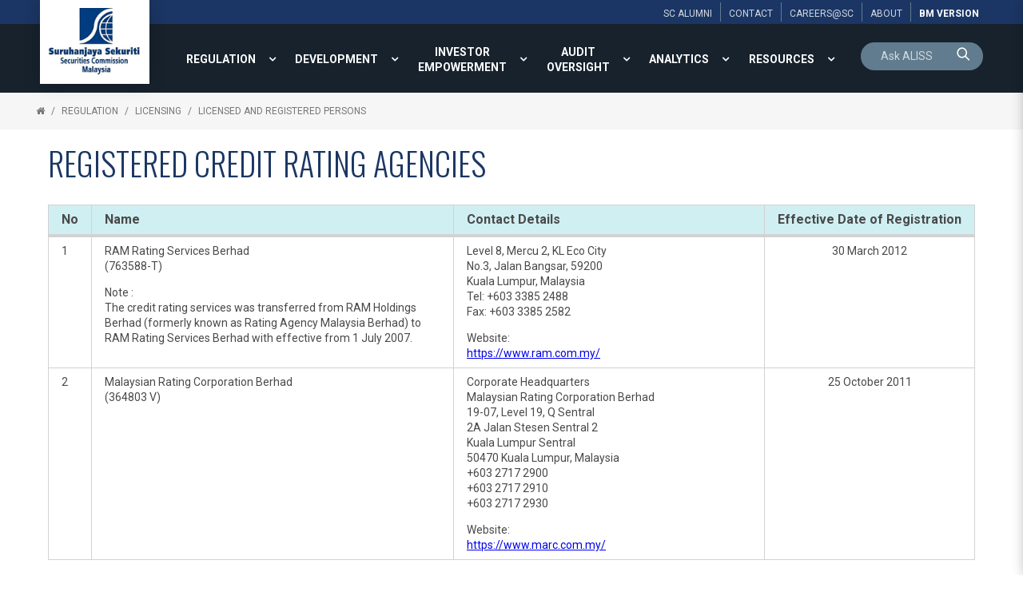

--- FILE ---
content_type: text/html; charset=utf-8
request_url: https://www.sc.com.my/regulation/licensing/licensed-and-registered-persons/registered-credit-rating-agencies
body_size: 19328
content:

<!DOCTYPE html>
<html xmlns="http://www.w3.org/1999/xhtml">
<head><title>
	Registered Credit Rating Agencies - Licensed and Registered Persons | Securities Commission Malaysia
</title><meta name="viewport" content="width=device-width, initial-scale=1.0, maximum-scale=1.0" /><base href="https://www.sc.com.my/" /><link rel="icon" href="https://www.sc.com.my/clients/Security_Commission_FFFF0951-2947-47E1-93FE-FFDB029E57D9/contentMS/img/favicon.ico" type="image/x-icon" /><link rel="shortcut icon" href="https://www.sc.com.my/clients/Security_Commission_FFFF0951-2947-47E1-93FE-FFDB029E57D9/contentMS/img/favicon.ico" type="image/x-icon" /><meta name="description" content="Registered Credit Rating Agencies" /><meta name="keywords" content="" /><link rel=" canonical" href="https://www.sc.com.my/regulation/licensing/licensed-and-registered-persons/registered-credit-rating-agencies"/>
    <!--START - custom font-->
    <link rel="stylesheet" href="https://fonts.googleapis.com/css?family=Oswald:300,400,700" /><link rel="stylesheet" href="https://fonts.googleapis.com/css?family=Roboto:300,400,700,300italic,400italic,700italic" />
    <!--END - custom font-->
    <link href="https://www.sc.com.my/api/css-page.ashx?page_type=website&t=1750140662" rel="stylesheet" /><link href="https://www.sc.com.my/api/css-page.ashx?page_type=content&website_page_template_menu_id=E19D699F-A9E1-40B2-AB24-EAFD90366214&t=1750140662" rel="stylesheet" eqcss="true" /><link href="https://www.sc.com.my/api/css-page.ashx?page_type=master&website_page_template_menu_id=75225212-8B76-46B8-9787-581C914A865C&t=1750140662" rel="stylesheet" eqcss="true" />
     <!--START - Dynamic Molecule CSS for SMART/CUSTOM/DATA-->
    <style>
    table {
    	border-spacing: 0;
	}
    .table-wrapper{
        overflow: auto;
    }
    
    .table-with-border{
        border: 1px solid;
        border-color: rgba(210,210,210,1);
        border-collapse: collapse;
    }
    
	.table-with-header tr th{
        background-color: rgba(208,239,242,1);
        color: rgba(73,73,73,1);
        font-weight: 500;
   }
    
    th, td{
        padding: 8px 16px 8px 16px;
        border: 1px solid;
        border-color: rgba(210,210,210,1);
        color: rgba(73,73,73,1);
    }
    
    
    .table-with-header tbody tr:first-child td{
        border-top-width: 4px;
    	border-top-style: solid;
    }
    
    .table_title .table-sub-title{
        background-color: rgba(209,215,224,1) !important;
        font-weight: bold;
        font-size: 14px;
        color: rgba(27,54,100,1)!important;
    }
    
      .aps-0030-so-wrapper.table-link{
            color: rgba(27,54,100,1);
    }
    
     .aps-0030-so-wrapper.table-link:hover{
          color: rgba(22,175,190,1);
    }
    
    .nested-table-wrapper{
        padding:0;
        border-top-width: 1px !important;
    }
    
    .nested-table-wrapper table{
        border-style: hidden;
    }
    
    .table_title.font-D6715655-7F24-45EF-8463-ADB1866B5F1D td.header-rowspan-style{
        border-top-width: 1px;
    }

</style><style>
    #row-search input{padding: 0}
    #row-search .cursor-pointer, #row-search .cursor-pointer a {cursor: pointer}
    #row-search .search .mol .col:first-child {
        border-radius: 25px 0 0 0;
    }
    
    #row-search .search .mol .col:nth-child(2) {
        border-radius: 0 25px 0 0;
    }
</style><style>
    .bg-color{background-color: rgb(33 49 64);}
     @media screen and (max-width:1500px){
    .main-top-menu  .root-menu > li{display:table-cell; vertical-align:middle; width: 1%;}
    .main-top-menu .lvl-1 > .menu-link a{text-align:center}
    }
    .search-0001-0530ee39b0c44226b6a97a0184c9a5c9 .search-box {font-size:larger; !important}
    .basic-result .search-result-info-col {padding-bottom:16px; !important}
	.search-0001-0530ee39b0c44226b6a97a0184c9a5c9 .result-list, .result-list a {font-family:Roboto; font-size:larger; padding:8px 0px;}
    #btn-language, #btn-language a {cursor: pointer;}
    .content-empty{
        color: rgba(73,73,73,1);
        text-shadow: none;
        font-weight: 400;
        font-style: normal;
        text-transform: none;
        letter-spacing: normal;
        word-spacing: normal;
        text-align: left;
        min-height: 0;
        padding: 0;
        background-color: transparent;
    }
     #btn-language, #btn-language a {cursor: pointer;}
    

* {box-sizing: border-box;}

.panel-wrapper {
  position: relative;
}
    
.show, .hide {
  position: absolute;
  bottom: 10px;
  z-index: 100;
  text-align: center;
}

.hide {display: none;}
.show:target {display: none;}
.show:target ~ .hide {display: block;}
.show:target ~ .panel {
   max-height: 2000px; 
}
.show:target ~ .fade {
  margin-top: 0;
    height:20px;
}

.panel {
  position: relative;
  margin: 0px;
  width: 100%;
  max-height: 150px;
  overflow: hidden;
  transition: max-height .5s ease;
}
.fade {
  background: linear-gradient(to bottom, rgba(100, 100, 100, 0) 0%, #ffffff 75%);
  height: 100px;
  margin-top: -100px;
  position: relative;
}

    .at-share-dock.atss{z-index:49!important}
    @media screen and (max-width:1340px){
    .com-afad0524-de35-416a-8067-c30304868dfd{display:none!important}
    }


    @media screen and (min-width:1341px){
    .com-28d1e8f9-d905-44ed-b54b-35dc001858a6{display:none!important}
    }

    .navi-0001-wrapper li .sub-collapser{width:32px}
    .navi-0001-wrapper li .sub-collapser+a{padding-right:32px}
    
.ol-upper-alpha > li::marker {
  font-weight: bold;
}
</style>

<style>
    .txt-search-pnl{background:transparent; color:#fff;}</style>
    <!--END - Dynamic Molecule CSS for SMART/CUSTOM/DATA-->
    <link rel="stylesheet" type="text/css" href="WebResources.ashx?q=8b0fc5e5133db284f84c38e86474998a&amp;t=0404055959" />
<meta name="twitter:card" content="summary" /><meta name="twitter:title" property="og:title" content="Registered Credit Rating Agencies - Licensed and Registered Persons" /><meta name="twitter:description" property="og:description" content="Registered Credit Rating Agencies" /><meta name="twitter:image" content="https://www.sc.com.my/clients/Security_Commission_FFFF0951-2947-47E1-93FE-FFDB029E57D9/contentMS/img/social/thumb-sc-social-media-04.png" /><meta property="og:url" content="https://www.sc.com.my/regulation/licensing/licensed-and-registered-persons/registered-credit-rating-agencies" /><meta property="og:type" content="website" /><meta property="og:image" content="https://www.sc.com.my/clients/Security_Commission_FFFF0951-2947-47E1-93FE-FFDB029E57D9/contentMS/img/social/thumb-sc-social-media-01.png" /><meta property="og:image" content="https://www.sc.com.my/clients/Security_Commission_FFFF0951-2947-47E1-93FE-FFDB029E57D9/contentMS/img/social/thumb-sc-social-media-02.png" /><meta property="og:image" content="https://www.sc.com.my/clients/Security_Commission_FFFF0951-2947-47E1-93FE-FFDB029E57D9/contentMS/img/social/thumb-sc-social-media-03.png" /><!-- Global site tag (gtag.js) - Google Analytics -->
<script async src="https://www.googletagmanager.com/gtag/js?id=G-G225TDF89R"></script>
<script>
  window.dataLayer = window.dataLayer || [];
  function gtag(){dataLayer.push(arguments);}
  gtag('js', new Date());

  gtag('config', 'G-G225TDF89R');
</script>

<!-- Google Tag Manager -->
<script>(function(w,d,s,l,i){w[l]=w[l]||[];w[l].push({'gtm.start':
new Date().getTime(),event:'gtm.js'});var f=d.getElementsByTagName(s)[0],
j=d.createElement(s),dl=l!='dataLayer'?'&l='+l:'';j.async=true;j.src=
'https://www.googletagmanager.com/gtm.js?id='+i+dl;f.parentNode.insertBefore(j,f);
})(window,document,'script','dataLayer','GTM-PKG7QKK');</script>
<!-- End Google Tag Manager -->

<!-- Hotjar Tracking Code for https://www.sc.com.my/ -->
<script>
    (function(h,o,t,j,a,r){
        h.hj=h.hj||function(){(h.hj.q=h.hj.q||[]).push(arguments)};
        h._hjSettings={hjid:1129359,hjsv:6};
        a=o.getElementsByTagName('head')[0];
        r=o.createElement('script');r.async=1;
        r.src=t+h._hjSettings.hjid+j+h._hjSettings.hjsv;
        a.appendChild(r);
    })(window,document,'https://static.hotjar.com/c/hotjar-','.js?sv=');
</script></head>
<body>
       
      
        <!--START - JS for dynamic molecule (SMART/DATA/CUSTOM)-->
        <!--END - JS for dynamic molecule (SMART/DATA/CUSTOM)-->
        
        
        
        
        
        
       
   
    <input type="hidden" name="hf_website_id" id="hf_website_id" value="FFFF0951-2947-47E1-93FE-FFDB029E57D9" /><input type="hidden" name="hf_website_page_template_menu_id" id="hf_website_page_template_menu_id" value="E19D699F-A9E1-40B2-AB24-EAFD90366214" /><input type="hidden" name="hf_website_URL" id="hf_website_URL" value="https://www.sc.com.my/" /><input type="hidden" name="hf_root_id" id="hf_root_id" value="6F81FEA6-3611-4522-842D-FB38F566441F" /><input type="hidden" name="hf_root_title" id="hf_root_title" value="REGULATION" /><input type="hidden" name="hf_page_draft_id" id="hf_page_draft_id" value="" /><input type="hidden" name="hf_website_page_template_menu_URL" id="hf_website_page_template_menu_URL" value="regulation/licensing/licensed-and-registered-persons/registered-credit-rating-agencies" /><input type="hidden" name="hf_str_page_template_type_id" id="hf_str_page_template_type_id" value="AC1B83B2-528F-4F0C-8684-ED24EEB24D77" />
    <div class="row row-5c9ef6b2-8a51-4ce5-8d88-b7ca279b7ccb"><div class="mol mol-067ea36a-4607-4b59-b663-7b8275afb83b"><div class="col col-c0f482b3-a25a-48ea-939f-0da69b533bd1"><div class="com com-0553b093-be4c-4370-9a73-588882ed9289"><div class="mol mol-6cef56f1-87ca-4417-ab25-a1b0b1abb6e7"><div class="col col-da5a0f47-bce0-4934-b3ab-8c8b5338606d"><div class="com com-a21fa19b-5cb7-496f-8de6-12f40c5566fd"><div class="mol mol-c69bcca9-b797-442f-89bd-f1051ebbfc37"><div class="col col-8270f325-0963-45ec-b230-f79f28b89a51"><div class="com com-50df3bd9-e08a-4fd4-84ec-2963d62a26e2"><a data-so-type="btn;1" class="aps-0030-so-wrapper  hvr-normal font-822FA4B9-B520-451A-81C4-72392A0A53E2 btn-padding-n  font-icon-textless aps-0030-so-wrapper-2928d7d9-482f-491b-aae0-9e5976c96169" data-so-popup="" href="about/alumni" target="_self"><div class="a-inner-text">SC ALUMNI</div></a></div></div><div class="col col-73f16807-e6b1-4538-8fbc-43740396eebe"><div class="com com-09d851d9-ad62-4dcb-823e-79ccbb29377a"><a data-so-type="btn;1" class="aps-0030-so-wrapper  hvr-normal font-822FA4B9-B520-451A-81C4-72392A0A53E2 btn-padding-n  font-icon-textless aps-0030-so-wrapper-5b677d87-6331-427d-909c-cf79fc63f81f" data-so-popup="" href="about/contact-us" target="_self"><div class="a-inner-text">CONTACT</div></a></div></div><div class="col col-72766adc-9e8e-4c9c-a546-43c692ccf855"><div class="com com-e7494b7d-6073-4667-a505-19fb4c07b72e"><a data-so-type="btn;1" class="aps-0030-so-wrapper  hvr-normal font-822FA4B9-B520-451A-81C4-72392A0A53E2 btn-padding-n  font-icon-textless aps-0030-so-wrapper-2f7f34b4-afd3-444c-96ad-ba4de354967d" data-so-popup="" href="https://www.sc.com.my/about/careers" target="_self"><div class="a-inner-text">Careers@SC</div></a></div></div><div class="col col-c0158bc5-063b-465f-af4b-f940c508ebbb"><div class="com com-6ae753a8-b80f-41b8-a9ff-d429ccfee14b"><a data-so-type="btn;1" class="aps-0030-so-wrapper  hvr-normal font-822FA4B9-B520-451A-81C4-72392A0A53E2 btn-padding-n  font-icon-textless aps-0030-so-wrapper-28333254-4dca-40e9-856d-355d52a83cf1" data-so-popup="" href="about/" target="_self"><div class="a-inner-text">About</div></a></div></div><div class="col col-83f5b2f4-eb55-4001-a15e-a414cac3973f"><div class="com com-f9e24db9-198f-4a3f-81c3-dcb191d799f3"><a data-so-type="btn;1" class="aps-0030-so-wrapper  hvr-normal font-822FA4B9-B520-451A-81C4-72392A0A53E2 btn-padding-n  font-icon-textless aps-0030-so-wrapper-6d75f2b3-1750-4b45-94e4-9da612b4ff58" data-so-popup="" href="https://www.sc.com.my/bm/" target="_self"><div class="a-inner-text">BM version</div></a></div></div></div></div></div></div></div></div></div></div><div class="row row-836435b5-9bca-4221-b94e-5e35168b5868 bg-color"><div class="mol mol-6f47caf4-5c9f-45d0-8ac7-bc3cc43715a9"><div class="col col-53cad488-dff4-4af7-8911-6b8983677541"><div class="com com-482a6d14-04bc-4a35-b4ff-d904a997ace4"><div class="mol mol-24fc8adb-7eb1-4267-bed6-74fe6f6f59f7"><div class="col col-37d459a4-cbb1-4b5a-a549-d7be72e9fafa"><div class="com com-ed9f989e-31e4-4d8d-be39-3584b61c4e18"><a data-so-type="btn;1" class="aps-0031-so-wrapper  so-thumbnail-frame sot-no-effect anchor-btn aps-0031-so-wrapper-5d1ab429-cb0a-4487-ab47-d9b222416fac" data-so-popup="" href="https://www.sc.com.my/" target="_self"><img data-so-type="img;1" class="so-thumbnail" title="" alt="" src="https://www.sc.com.my/clients/Security_Commission_FFFF0951-2947-47E1-93FE-FFDB029E57D9/contentms/img/img/logo_sc.png"></a></div><div class="com com-e29eb096-2928-404a-8297-a400fd4dceb6"></div></div></div></div></div><div class="col col-db6ee075-ea4b-4665-ac4d-59487774e934"><div class="com com-17908c35-87fd-4db5-bb29-dd03e2edcd85"><div class="mol mol-4c76f297-75c8-4591-ad6e-8769c040917d"><div class="col col-92a9ed0f-2cd8-4db3-a370-898977ef367e"><div class="com com-71bcdb95-4c3d-49d1-bde1-45563863ec50 main-top-menu"><div class="co-menu-01 co-menu-01-IID292387baebe94fd5a0a7d1378326cc79 dd-icon-on dd-border-off"></div></div><div class="com com-2981747c-51ad-4fc5-a3b4-2dc1fef4a6e8"><a data-so-type="btn;1" class="aps-0030-so-wrapper  hvr-normal font-0475C8D2-46DA-4BDE-965C-F7E6CB6CBB9A btn-padding-custom  font-icon-textless aps-0030-so-wrapper-0c78fb31-691b-4f98-9637-c5b1023f4dad" data-so-popup="" href="https://www.sc.com.my/bm/" target="_self"><div class="a-inner-text">Bm</div></a></div><div class="com com-23d964d7-6a78-4f4c-99ce-47c24c4330f8"><div class="co-menu-02 co-menu-02-IID27160f5ab66c407d936628cd62466a5e">
    <div class="burger-menu font-0475C8D2-46DA-4BDE-965C-F7E6CB6CBB9A">
        <div class="hamburger-box">
            <div class="hamburger-inner"></div>
        </div>
    </div>
</div></div></div><div class="col col-9f7670c1-0b3c-4e06-8573-6223086e2f34"><div class="com com-8b20cc6c-841e-43a0-ac4b-fdaaa631eeab" id="row-search"><div class="mol mol-2d550b99-b8be-4d3a-8895-2bf8baa9ea0d"><div class="col col-c0ebc9ec-9cb9-43c5-8249-7ae9e018ac55"><div class="com com-fa259ec2-1e0c-4e6f-bfdc-e221ffaffca0"></div><div class="com com-b17b6c07-67bb-43de-a38d-24bdd35f2aa0" id="row-keyword-input"><div class="mol mol-35eecbd0-30c3-49bd-9356-52db264f33f5"><div class="col col-1a01680a-868e-43bb-943f-3c6884cb8040"><div class="com com-d05f9d21-87ee-436f-bcfd-93b44b16307a"><div class="aps-0200-so-wrapper design-metro font-844CA48E-8825-412E-9881-0CBB0011A17F so-wrapper so-input aps-0200-so-wrapper-19a56342-a672-4199-8270-058fbfd378a9"><div class="aps-0200-so-field-wrap"><input type="text" name="19a56342-a672-4199-8270-058fbfd378a9" data-tid="wfm-txt-keyword" data-type="AB6BB471-C1D5-7B11-4D4F-677565EEC428" data-so-type="tb;1" placeholder="Ask ALISS"><span class="aps-0200-so-line"></span></div><div class="so-err-msg"></div></div></div></div><div class="col col-8905cff4-18b2-4d01-8bad-339e319be4e6"><div class="com com-f106ed7c-42e5-4063-8ba1-de128e90ca44 cursor-pointer" id="btn-keyword-search"><a class="aps-0045-so-wrapper font-icon-gap-n  hvr-normal  font-822FA4B9-B520-451A-81C4-72392A0A53E2 btn-padding-n aps-0045-so-wrapper-0d8638f9-c985-4dd2-99b1-7a770ae4d729" href="javascript:void(0)" target="_self" data-so-popup=""><span class="so-icon-btn-right"><span class="icon-prev so-icon so-icon-search"></span><span class="icon-text"><div class="a-inner-text"><p><br></p></div></span><span class="icon-next so-icon so-icon-search"></span></span></a></div></div></div></div><div class="com com-327687c8-8a52-493a-9fa7-3bb8e8984a60 mfp-hide" id="row-keyword-wrapper"><div class="mol mol-7ecb4e6b-559d-48d8-a58c-c77e5cb7f4c9"><div class="col col-2cc4c5d0-e3fa-4249-b030-6e82071d667a"><div class="com com-85dec63f-ae73-486f-b037-b02d94d90551 cursor-pointer btn-search-result"><div data-so-type="txt;1" class="aps-0036-so-wrapper  list-gap-s font-822FA4B9-B520-451A-81C4-72392A0A53E2  aps-0036-so-wrapper-4cbe4322-8c6a-4fc1-b7c6-d412e59e9eb7"><div class="a-inner-text">Suggested Searches</div></div></div><div class="com com-49553c63-2d3a-4c83-8a87-cd797859b438" id="row-keyword-result"><div class="mol mol-376a2749-2152-4cb2-8cf1-46327cb14895"><div class="col col-7e9a7097-04d3-4c6f-932b-ac5dacce754c"><div class="com com-5a952131-9ec3-491b-a526-3aefd699f775 btn-keyword-item cursor-pointer"><a data-so-type="btn;1" class="aps-0030-so-wrapper  hvr-normal font-844CA48E-8825-412E-9881-0CBB0011A17F btn-padding-n  font-icon-textless aps-0030-so-wrapper-f7851230-8815-4283-8945-087f492b3862" data-so-popup="" href="javascript:void(0)" target="_self"><div class="a-inner-text">annual report 2022</div></a></div></div></div></div></div></div></div></div></div></div></div></div></div></div></div></div><div class="row row-1056789e-f437-4667-ae83-333da68bb2a2"><div class="mol mol-c2edad45-2df4-496b-878a-125f50941044"><div class="col col-044b0596-9e53-4077-ba6e-5f6a33ae459c"><div class="com com-f62ad08a-bda7-45e2-99f4-c72bb5bf0c5a"> <div class="navi-0003-wrapper navi-0003-wrapper-36347202-487d-487a-a0b9-485942635a20">
	<ul class="bread-crumb-list font-822FA4B9-B520-451A-81C4-72392A0A53E2">
		<li><a class="bc-home" href="default.aspx"></a></li><li><a href="regulation" >REGULATION</a></li><li><a href="regulation/licensing" >Licensing</a></li><li><a href="regulation/licensing/licensed-and-registered-persons" >Licensed and Registered Persons</a></li>	</ul>
</div></div></div></div></div><div class="row row-1dfc78fb-dc97-43a4-9d74-0081644d640f"><div class="mol mol-47c39ad4-0a83-4d99-b842-2488430d389e"><div class="col col-1bc63e9c-ed18-473c-b739-1da6f2cdc755"><div class="com com-46ec5438-adb3-40ca-ab23-c44940383e0b"><div class="atom-235e66ed-8b22-4a94-a258-017e3fc3abad"><!--START-INDEX--><div class="row row-452855bf-7c78-4f90-b44b-44f0aad5a3ca"><div class="mol mol-27ae9f4d-22b8-457d-8bf6-020cdd9c3dc4"><div class="col col-bb7f4d32-ac53-43b1-9487-f16d515df772"><div class="com com-23144c59-ebde-41b4-8a29-2452c1ad54b9"><div data-so-type="txt;1" class="aps-0056-so-wrapper  font-05706989-9F7A-4E48-923A-DE57BA854F28 aps-0056-so-wrapper-2701d66b-5541-42f2-9856-ec16b9cfcff1">Registered Credit Rating Agencies
</div></div><div class="com com-55b20324-29e5-462a-9562-c237fe61c9a5"><div class="table-wrapper">
    <table class="tab_format table-with-header table-with-border table-vertical-border table-horizontal-border" style="width:100%;" border="0" cellspacing="1" cellpadding="3">
        <thead class="font-D6715655-7F24-45EF-8463-ADB1866B5F1D">
        	 <tr class="table_title">
        	   <th width="3%" valign="top"><strong>No</strong></th>
        	   <th width="40%" valign="top"><strong>Name</strong></th>
        	   <th width="34%" valign="top"><strong>Contact  Details </strong></th>
        	   <th width="23%" valign="top"><strong>Effective Date of Registration </strong></th>
       	   </tr>
        </thead>
        <tbody  class="font-844CA48E-8825-412E-9881-0CBB0011A17F">
<tr class="tab_format tab_reset">
  <td valign="top">1</td>
  <td valign="top"><p>RAM Rating Services Berhad <br>
    (763588-T)
    </p>
    <p>Note : <br>
      The credit rating services was  transferred from RAM Holdings Berhad (formerly known as Rating Agency Malaysia  Berhad) to RAM Rating Services Berhad with effective from 1 July 2007. </p></td>
  <td valign="top"><p>Level 8, Mercu 2, KL Eco City&nbsp;<br>
    No.3, Jalan Bangsar, 59200&nbsp;<br>
    Kuala Lumpur, Malaysia<br>
    Tel: +603&nbsp;3385 2488<br>
    Fax: +603&nbsp;3385 2582</p>
    <p>Website: <a href="https://www.ram.com.my/"><br>
      https://www.ram.com.my/</a></p></td>
  <td align="center" valign="top"><p>30 March 2012 </p></td>
  </tr>
<tr class="tab_format tab_reset">
  <td valign="top">2</td>
  <td valign="top"><p>Malaysian Rating Corporation  Berhad<br>
    (364803 V) </p></td>
  <td valign="top"><p>Corporate  Headquarters<br>
Malaysian Rating Corporation Berhad<br>
19-07, Level 19, Q Sentral<br>
2A Jalan Stesen Sentral 2<br>
Kuala Lumpur Sentral<br>
50470 Kuala Lumpur, Malaysia<br>
+603 2717 2900<br>
+603 2717 2910<br>
+603 2717 2930
  </p>
    <p>Website: <a href="https://www.marc.com.my"><br>
      https://www.marc.com.my/</a></p></td>
  <td align="center" valign="top"><p>25 October 2011 </p></td>
  </tr>
</tbody>
</table>
</div></div></div></div></div><!--End-INDEX--></div></div><div class="com com-64e6bc5e-252b-487d-9f59-7d5548ec0424"><!-- Go to www.addthis.com/dashboard to customize your tools --> <script type="text/javascript" src="//s7.addthis.com/js/300/addthis_widget.js#pubid=ra-595b4d4829f9e388"></script> </div></div></div></div><div class="row row-9e2694b6-e7de-4dbe-b533-85fe15a67187"><div class="mol mol-f82129b3-ddd9-47bd-a882-e871b8335131"><div class="col col-5c8e9732-39be-4aa8-81c1-8e7cc4f31d9e"><div class="com com-959b0aeb-e474-4ae1-ae4f-db404308dae7"><div data-so-type="txt;1" class="aps-0036-so-wrapper  list-gap-s font-844CA48E-8825-412E-9881-0CBB0011A17F  aps-0036-so-wrapper-0865799e-3b95-46be-98a9-8e8ecc11b639"><div class="a-inner-text">SC AFFILIATES</div></div></div><div class="com com-daca904b-2a20-4dea-81c4-b445430b4d3f"><div class="owl-carousel owl-carousel-plugin-daca904b-2a20-4dea-81c4-b445430b4d3f od-design-circle on-full on-design-01 normal-design" data-id="daca904b-2a20-4dea-81c4-b445430b4d3f">
    <div class="" data-id="e455cb98-36f4-4abc-96e7-c176b9d75104"><div class="com com-e455cb98-36f4-4abc-96e7-c176b9d75104"><div class="mol mol-b40c795c-a0ec-469f-939c-e0d6be02d64d"><div class="col col-a2e34b71-0bf1-4cd8-ad63-2431544ba531"><div class="com com-11cc4211-5619-4342-8e6e-04e553ef8b63"><a data-so-type="btn;1" class="aps-0031-so-wrapper  so-thumbnail-frame sot-no-effect anchor-btn aps-0031-so-wrapper-247dde22-30ac-4a4b-bc42-e97c91de0879" data-so-popup="" href="http://www.sidc.com.my/" target="_blank"><img data-so-type="img;1" class="so-thumbnail" title="" alt="" src="https://www.sc.com.my/clients/Security_Commission_FFFF0951-2947-47E1-93FE-FFDB029E57D9/contentms/img/logo/logo_sidc.jpg"></a></div></div></div></div></div><div class="" data-id="28314729-10bf-4c72-bda1-f9c86c9b5555"><div class="com com-28314729-10bf-4c72-bda1-f9c86c9b5555"><div class="mol mol-a8a40b8a-bca9-4d24-be4b-cf4128ab8d76"><div class="col col-8a2c1dd7-d04f-4a55-be1b-329d3156d21f"><div class="com com-f4c78f80-a42a-4451-bc91-999e33f678cd"><a data-so-type="btn;1" class="aps-0031-so-wrapper  so-thumbnail-frame sot-no-effect anchor-btn aps-0031-so-wrapper-7cace828-2a8a-426d-a8a1-2bac34b2750e" data-so-popup="" href="https://www.capitalmarketsmalaysia.com/" target="_blank"><img data-so-type="img;1" class="so-thumbnail" title="" alt="" src="https://www.sc.com.my/clients/Security_Commission_FFFF0951-2947-47E1-93FE-FFDB029E57D9/contentms/img/logo/logo_cm2.jpg"></a></div></div></div></div></div><div class="" data-id="f4d15c96-b7a0-4ebb-a0b5-696c96aaa41c"><div class="com com-f4d15c96-b7a0-4ebb-a0b5-696c96aaa41c"><div class="mol mol-d5235c4c-419b-42f9-a05b-47c730cb0677"><div class="col col-b1535445-d386-4734-9065-a273b6409d06"><div class="com com-50532ddd-a6c9-4592-b9b5-caa168222aa6"><a data-so-type="btn;1" class="aps-0031-so-wrapper  so-thumbnail-frame sot-no-effect anchor-btn aps-0031-so-wrapper-38e037e2-a434-489b-ac84-9154bf14affe" data-so-popup="" href="http://www.cmcfund.com.my/" target="_blank"><img data-so-type="img;1" class="so-thumbnail" title="" alt="" src="https://www.sc.com.my/clients/Security_Commission_FFFF0951-2947-47E1-93FE-FFDB029E57D9/contentms/img/logo/logo_cmc.jpg"></a></div></div></div></div></div><div class="" data-id="a1662ff9-298c-4359-981e-f4f06635d37d"><div class="com com-a1662ff9-298c-4359-981e-f4f06635d37d"><div class="mol mol-46155379-3b0d-4cb8-8f9a-68a4ffc4de15"><div class="col col-cbf7ce12-1969-4a8e-9551-c348a254c568"><div class="com com-14a2ceb1-8261-4549-abf9-fb32986c097c"><a data-so-type="btn;1" class="aps-0031-so-wrapper  so-thumbnail-frame sot-no-effect anchor-btn aps-0031-so-wrapper-ef75761c-3801-441a-b899-ffb359e31c9d" data-so-popup="" href="https://www.bixmalaysia.com/" target="_blank"><img data-so-type="img;1" class="so-thumbnail" title="" alt="" src="https://www.sc.com.my/clients/Security_Commission_FFFF0951-2947-47E1-93FE-FFDB029E57D9/contentms/img/logo/logo_bix.jpg"></a></div></div></div></div></div><div class="" data-id="793d98bf-e59d-4c46-8fa7-60fea952a5d8"><div class="com com-793d98bf-e59d-4c46-8fa7-60fea952a5d8"><div class="mol mol-11f116d6-2a43-4a3c-8ac4-74c51463e5af"><div class="col col-bc0d1c9e-1bef-4054-8fad-6842e306647b"><div class="com com-60946074-1e2c-469d-8a15-4f12d1574d5e"><a data-so-type="btn;1" class="aps-0031-so-wrapper  so-thumbnail-frame sot-no-effect anchor-btn aps-0031-so-wrapper-57f873d5-3d57-442b-b972-b19e425a42bb" data-so-popup="" href="https://sidrec.com.my/" target="_blank"><img data-so-type="img;1" class="so-thumbnail" title="" alt="" src="https://www.sc.com.my/clients/Security_Commission_FFFF0951-2947-47E1-93FE-FFDB029E57D9/contentms/img/logo/logo_sidrec.jpg"></a></div></div></div></div></div><div class="" data-id="c10eb6c7-b0ec-4124-a6a1-f13a5fc7f9aa"><div class="com com-c10eb6c7-b0ec-4124-a6a1-f13a5fc7f9aa"><div class="mol mol-055439c2-97a7-48d8-80d5-58b42ca98058"><div class="col col-c90329ca-b492-402b-a094-e86780082c5d"><div class="com com-a2808132-3360-433b-839b-1ee7cfdaf2f9"><a data-so-type="btn;1" class="aps-0031-so-wrapper  so-thumbnail-frame sot-no-effect anchor-btn aps-0031-so-wrapper-9a860dbf-5297-4a04-97b3-fb627feae280" data-so-popup="" href="https://www.ppa.my/" target="_blank"><img data-so-type="img;1" class="so-thumbnail" title="" alt="" src="https://www.sc.com.my/clients/Security_Commission_FFFF0951-2947-47E1-93FE-FFDB029E57D9/contentms/img/logo/logo_ppa.jpg"></a></div></div></div></div></div><div class="" data-id="140a7d9d-7ca7-4180-8db9-c62ebf5cf26b"><div class="com com-140a7d9d-7ca7-4180-8db9-c62ebf5cf26b"><div class="mol mol-1c8849d8-3ec1-4894-ba4a-e4704d092a8d"><div class="col col-e53df573-5acc-46fc-84b3-b2f5816c75fd"><div class="com com-c24c634b-43a5-41a2-8a0d-d5e5cd026005"><a data-so-type="btn;1" class="aps-0031-so-wrapper  so-thumbnail-frame sot-no-effect anchor-btn aps-0031-so-wrapper-af38010b-b63d-44ef-99b2-15f76b24f64a" data-so-popup="" href="https://www.icmr.my/" target="_blank"><img data-so-type="img;1" class="so-thumbnail" title="" alt="" src="https://www.sc.com.my/clients/Security_Commission_FFFF0951-2947-47E1-93FE-FFDB029E57D9/contentms/img/logo/icmr.png"></a></div></div></div></div></div>
</div></div></div><div class="col col-46863d84-7ea4-495c-83bc-2098078f1961"><div class="com com-8ba1ec35-f39e-4ffa-aa33-bae49b79d14b"><div data-so-type="txt;1" class="aps-0036-so-wrapper  list-gap-s font-844CA48E-8825-412E-9881-0CBB0011A17F  aps-0036-so-wrapper-cbe4388d-9a40-40e4-b43b-52d70f5ac47a"><div class="a-inner-text">RELATED SITES</div></div></div><div class="com com-0084a14b-8e52-47bc-9d68-021e5f59c753"><div class="owl-carousel owl-carousel-plugin-0084a14b-8e52-47bc-9d68-021e5f59c753 od-design-circle on-full on-design-01 normal-design" data-id="0084a14b-8e52-47bc-9d68-021e5f59c753">
    <div class="" data-id="261d8c10-b8cb-4a15-bfb3-796532e40de6"><div class="com com-261d8c10-b8cb-4a15-bfb3-796532e40de6"><div class="mol mol-7c5fc9d5-fbe6-4cd6-8e6e-7f7bd1fa8ca4"><div class="col col-b109d2c7-2d3d-4067-b659-f473a83b3ec6"><div class="com com-bdf9ba2f-a370-4987-97d9-bb7ad54d83c0"><a data-so-type="btn;1" class="aps-0031-so-wrapper  so-thumbnail-frame sot-no-effect anchor-btn aps-0031-so-wrapper-55e83f37-75e7-469d-ab15-6c5e08272004" data-so-popup="" href="http://www.treasury.gov.my/?lang=en" target="_blank"><img data-so-type="img;1" class="so-thumbnail" title="" alt="" src="https://www.sc.com.my/clients/Security_Commission_FFFF0951-2947-47E1-93FE-FFDB029E57D9/contentms/img/logo/mof-logo-whiteBg.png"></a></div></div></div></div></div><div class="" data-id="df0f318c-4e99-457d-bf36-9a512b970b59"><div class="com com-df0f318c-4e99-457d-bf36-9a512b970b59"><div class="mol mol-303b8ae5-3301-414e-8346-4f60b588d7c8"><div class="col col-4771c750-111f-4b40-983b-9fad7d465972"><div class="com com-05e7a289-22bf-4308-8c76-99d9e03e147b"><a data-so-type="btn;1" class="aps-0031-so-wrapper  so-thumbnail-frame sot-no-effect anchor-btn aps-0031-so-wrapper-5e1eb134-051b-458d-9252-3f7e8420a354" data-so-popup="" href="https://www.iosco.org.my/" target="_blank"><img data-so-type="img;1" class="so-thumbnail" title="" alt="" src="https://www.sc.com.my/clients/Security_Commission_FFFF0951-2947-47E1-93FE-FFDB029E57D9/contentms/img/logo/iosco-hub-2025.jpg"></a></div></div></div></div></div><div class="" data-id="9c1a77fb-e121-4c66-aa95-2e0d8a17058d"><div class="com com-9c1a77fb-e121-4c66-aa95-2e0d8a17058d"><div class="mol mol-f039b9d8-12c7-470b-8d3c-209eec0b5213"><div class="col col-0a35c70b-a193-433b-ba5a-c4f111311720"><div class="com com-de9a181a-f206-49a6-bfe7-7db2452b42ca"><a data-so-type="btn;1" class="aps-0031-so-wrapper  so-thumbnail-frame sot-no-effect anchor-btn aps-0031-so-wrapper-25072fa5-120f-4afe-a6c3-386650d28c05" data-so-popup="" href="http://www.bnm.gov.my/" target="_blank"><img data-so-type="img;1" class="so-thumbnail" title="" alt="" src="https://www.sc.com.my/clients/Security_Commission_FFFF0951-2947-47E1-93FE-FFDB029E57D9/contentms/img/logo/logo_bnm.jpg"></a></div></div></div></div></div><div class="" data-id="c2914d96-bc7b-41e2-8f4a-58d27ed1f18b"><div class="com com-c2914d96-bc7b-41e2-8f4a-58d27ed1f18b"><div class="mol mol-46079a4b-a1a6-43e8-a5b6-0ef54f773fb6"><div class="col col-fd48a855-8302-4bc3-aebf-e25314c88b6a"><div class="com com-3ec3e303-c616-4256-af1c-adb1e5c90d1e"><a data-so-type="btn;1" class="aps-0031-so-wrapper  so-thumbnail-frame sot-no-effect anchor-btn aps-0031-so-wrapper-d11fa89e-7c6f-4b47-827a-95c4ef72add4" data-so-popup="" href="https://www.bursamalaysia.com/" target="_blank"><img data-so-type="img;1" class="so-thumbnail" title="" alt="" src="https://www.sc.com.my/clients/Security_Commission_FFFF0951-2947-47E1-93FE-FFDB029E57D9/contentms/img/logo/bursaLogo-2024.png"></a></div></div></div></div></div><div class="" data-id="8fbc2f01-2cf0-4ae7-94a0-76692d07a22f"><div class="com com-8fbc2f01-2cf0-4ae7-94a0-76692d07a22f"><div class="mol mol-f956c177-116e-4a50-8463-93cfba5f9a58"><div class="col col-bbf79b03-6b27-4e1b-8cb6-32b2229d0e33"></div></div></div></div>
</div></div></div></div></div><div class="row row-ed4ddcc4-5978-4579-a563-0cccdb0a9ae4 bg-color"><div class="mol mol-f5bc937e-d46b-47d2-af35-24480f20a84a"><div class="col col-44539923-5835-44e2-9399-f02338e0a4b5"><div class="com com-0523edca-5406-44fc-bbf8-10978eea2d5d"><ul class="navi-0002-wrapper navi-0002-wrapper-14dfbf9b-84cc-4c59-b94f-2a16cfb599a8 font-844CA48E-8825-412E-9881-0CBB0011A17F"><li><a href="regulation" target="_self">REGULATION</a><ul><li><a href="regulation/acts" target="_self">Acts</a></li><li><a href="amla" target="_blank">AML/CFT/CPF</a></li><li><a href="regulation/guidelines" target="_self">Guidelines</a></li><li><a href="regulation/guidance-notes-and-guiding-principles" target="_self">Guidance Notes and Guiding Principles </a></li><li><a href="regulation/technical-notes-practice-notes-and-circulars" target="_self">Technical Notes, Practice Notes and Circulars</a></li><li><a href="regulation/regulatory-faqs" target="_self">Regulatory FAQs</a></li><li><a href="regulation/consultation-papers" target="_self">Consultation Papers</a></li><li><a href="regulation/licensing" target="_self">Licensing</a></li><li><a href="regulation/corporate-governance" target="_self">Corporate Governance</a></li><li><a href="regulation/enforcement" target="_self">Enforcement</a></li></ul></li><li><a href="development" target="_self">DEVELOPMENT</a><ul><li><a href="development/icm" target="_self">Islamic Capital Market</a></li><li><a href="development/digital" target="_self">Digital</a></li><li><a href="development/international" target="_self">International</a></li><li><a href="development/sri" target="_self">Sustainable and Responsible Investment</a></li><li><a href="development/single-family-office" target="_self">Single Family Office (SFO) Incentive Scheme</a></li><li><a href="https://www.sc.com.my/nsrf" target="_blank">National Sustainability Reporting Framework</a></li><li><a href="https://www.sc.com.my/cofar" target="_self">Coastal Flooding Adaptation and Resilience (COFAR)</a></li><li><a href="https://www.sc.com.my/msme-mtc-roadmap" target="_blank">MSME and MTC Roadmap</a></li></ul></li><li><a href="investor-empowerment" target="_self">INVESTOR EMPOWERMENT</a><ul><li><a href="http://www.investsmartsc.my/" target="_blank">InvestSmart</a></li><li><a href="investor-empowerment/lodge-a-complaint-whistleblowing" target="_self">Lodge a Complaint / Whistleblowing</a></li><li><a href="https://www.sc.com.my/investor-alert-list" target="_self">Investor Alert List</a></li><li><a href="https://www.sc.com.my/investment-checker" target="_blank">Investment Checker</a></li><li><a href="investor-empowerment/scam" target="_self">Beware of Scams</a></li><li><a href="investor-empowerment/info-on-finfluencer" target="_self">Info on Finfluencer</a></li></ul></li><li><a href="analytics" target="_self">ANALYTICS</a><ul><li><a href="analytics/bonds-sukuk-market" target="_self">Bonds &amp; Sukuk Market</a></li><li><a href="https://www.sc.com.my/api/documentms/download.ashx?id=985D39B2-D548-4E57-AE55-B141159FD20A" target="_blank">Derivatives</a></li><li><a href="analytics/digital" target="_self">Digital</a></li><li><a href="analytics/enforcement" target="_self">Enforcement</a></li><li><a href="analytics/equities" target="_self">Equities</a></li><li><a href="analytics/islamic-capital-market" target="_self">Islamic Capital Market</a></li><li><a href="analytics/structured-products" target="_self">Structured Products</a></li><li><a href="analytics/common-reporting-platform-xbrl" target="_self">Common Reporting Platform (XBRL)</a></li></ul></li><li><a href="resources" target="_self">RESOURCES</a><ul><li><a href="resources/quarterly-report" target="_self">Quarterly Report</a></li><li><a href="resources/media" target="_self">Media Releases and Announcements </a></li><li><a href="resources/multimedia" target="_self">Multimedia</a></li><li><a href="resources/cmsr" target="_self">Capital Market Stability Review</a></li><li><a href="resources/speeches" target="_self">Speeches</a></li><li><a href="resources/publications-and-research" target="_self">Publications and Research</a></li><li><a href="resources/take-overs-related-publications-announcements" target="_self">Take-overs Related Publications &amp; Announcements</a></li><li><a href="resources/prospectus-exposure" target="_self">Prospectus Exposure</a></li><li><a href="resources/funds-expedited-authorisation" target="_self">Funds (Expedited Authorisation)</a></li><li><a href="https://www.sc.com.my/permalink.aspx?id=B83C89B7-5833-4FA6-9A55-685BDEBEBE41" target="_self">Licensed and Registered Persons</a></li></ul></li><li><a href="about" target="_self">ABOUT</a><ul><li><a href="about/about-the-sc" target="_self">About the SC</a></li><li><a href="about/board-members" target="_self">Board Members</a></li><li><a href="about/senior-management" target="_self">Senior Management</a></li><li><a href="about/management-directory" target="_self">Management Directory</a></li><li><a href="https://www.sc.com.my/api/documentms/download.ashx?id=4731ea3e-5caf-42cc-a08f-049dad5d9f8a" target="_blank">Organisation Structure</a></li><li><a href="about/client-charter" target="_self">Client Charter</a></li><li><a href="about/statement-of-scs-principles-and-standards" target="_self">Statement of SC’s Principles and Standards</a></li><li><a href="about/careers" target="_self">Careers</a></li><li><a href="about/contact-us" target="_self">Contact Us</a></li><li><a href="about/alumni" target="_self">Alumni</a></li></ul></li></ul></div></div></div></div><div class="row row-c355cadd-92c4-434e-8492-942f329fe4a0 bg-color"><div class="mol mol-d3f9aa5a-1831-4e1f-b237-40b82a30a5ec"><div class="col col-13b6f559-6769-4ad6-869d-bf6b0d2e6d07"><div class="com com-91363266-1f93-40c1-8677-4e1d5aea3998"><div data-so-type="txt;1" class="aps-0036-so-wrapper  list-gap-s font-844CA48E-8825-412E-9881-0CBB0011A17F  aps-0036-so-wrapper-3b59d9ec-2dcf-47db-a0ee-cf495ee3d1a8"><div class="a-inner-text">about the SC</div></div></div><div class="com com-eb9feaf6-0187-499f-88b3-f6f7b4186235 match-height"><div data-so-type="txt;1" class="aps-0036-so-wrapper  list-gap-s font-822FA4B9-B520-451A-81C4-72392A0A53E2  aps-0036-so-wrapper-d90192e1-4ad9-4421-bae8-37647485e5e5"><div class="a-inner-text">The Securities Commission Malaysia (SC) was established on 1 March 1993 under the Securities Commission Act 1993 (SCA). We are a self-funded statutory body entrusted with the responsibility to regulate and develop the Malaysian capital market.<br><br><div>General Line: +603-6204 8000<br>General Email:&nbsp;<a href="/cdn-cgi/l/email-protection" class="__cf_email__" data-cfemail="3251534772415751515d5f1c515d5f1c5f4b">[email&#160;protected]</a></div></div></div></div><div class="com com-472cab4b-115f-4ffd-b3e9-d23bc256a086"><ul class="social-list-532d7b82-1cc4-4cee-b7d2-7dee67931877 social-list design-default-light icon-size-s gap-size-s "><li class="social-item-fb"><a href="https://www.facebook.com/seccommalaysia/" target="_blank"><svg viewBox="0 0 192 192"><use  xlink:href="img/svg/social-icon.svg?v=1#fill-facebook" /></svg></a></li><li class="social-item-tt"><a href="https://twitter.com/SecComMalaysia" target="_blank"><svg viewBox="0 0 192 192"><use  xlink:href="img/svg/social-icon.svg?v=1#fill-twitter" /></svg></a></li><li class="social-item-in"><a href="https://www.instagram.com/seccommalaysia/" target="_blank"><svg viewBox="0 0 192 192"><use  xlink:href="img/svg/social-icon.svg?v=1#fill-instagram" /></svg></a></li><li class="social-item-li"><a href="https://www.linkedin.com/company/scmalaysia" target="_blank"><svg viewBox="0 0 192 192"><use  xlink:href="img/svg/social-icon.svg?v=1#fill-linkedin" /></svg></a></li></ul></div></div></div></div><div class="row row-b7e87adf-5205-4010-8237-d260a866397d bg-color"><div class="mol mol-6946069e-ca3f-4cc6-93c5-1ccfd780803b"><div class="col col-35abd7e8-fb3a-4ac6-9ec7-817c7935321d"><div class="com com-cb5773a0-3a75-4885-b987-978722343146"><div data-so-type="txt;1" class="aps-0036-so-wrapper  list-gap-s font-822FA4B9-B520-451A-81C4-72392A0A53E2  aps-0036-so-wrapper-c46e5542-c3d7-4873-9830-702393d16f19"><div class="a-inner-text"><div>© Copyright Securities Commission Malaysia.&nbsp; <a href="https://www.sc.com.my/permalink.aspx?id=EAF653BF-AEF0-447A-A9BF-2E4C19A800CE">Contact Us</a>&nbsp; &nbsp;|&nbsp; &nbsp; <a href="https://www.sc.com.my/permalink.aspx?id=A61448FB-715A-48DD-9AB3-34AB53F404CF">Disclaimer</a>&nbsp; &nbsp;|&nbsp; &nbsp;The site is best viewed using Microsoft Edge and Google Chrome with minimum resolution of 1280x1024</div></div></div></div></div></div></div>
    <div class="actionMS_generic_popup generic_popup">
        <div class="generic_popup_title">Ooops!</div>
        <div class="generic_popup_msg">Generic Popup</div>
    </div>
    
    
    
    <script data-cfasync="false" src="/cdn-cgi/scripts/5c5dd728/cloudflare-static/email-decode.min.js"></script><script type="text/javascript" src="WebResources.ashx?q=26ea0169e693235a38a68daf225aa616&amp;t=0404055959"></script>

    
    <script>
        var nonce = "c4fabcf3-f415-4d5a-bbe6-b38479dfaba2",
            xVar = {
                id: {
                    pid: "#hf_website_page_template_menu_id",
                    pdid: "#hf_page_draft_id"
                }
            };
    </script>
    
<script>
var formVal = {"2CC78DB0-2762-4140-9CBF-B007F5C14049":{}};
var mFormVal = {"2CC78DB0-2762-4140-9CBF-B007F5C14049":{}};
var trgs = {"act":{}, "trg":[]};
var mTrgs = {"act":{}, "trg":[]};
var xtopiaPa = [];
</script>
    <script type="text/javascript" src="WebResources.ashx?q=37021fd2fa1e43e13484241baf7a6a99&amp;t=0404055959"></script>

    
    
    <script src="api/jssdk.ashx"></script>
    
    <script>$X.PMD = {"daca904b-2a20-4dea-81c4-b445430b4d3f":{},"0084a14b-8e52-47bc-9d68-021e5f59c753":{}};$X.PPG = {"daca904b-2a20-4dea-81c4-b445430b4d3f":{},"0084a14b-8e52-47bc-9d68-021e5f59c753":{}};</script>
    <script defer src="https://www.sc.com.my/js/EQCSS-1.9.1.min.js"></script>
    <!--START - Dynamic Molecule JS Preload for SMART/DATA/CUSTOM-->
    <script src="smart_molecule/carousel/owlcarousel00/owl.carousel.min.js"></script><script>
    (function($) {
        "use strict";

        $.fn.xtopiaMenu = function(options) {
            var settings = $.extend({
                // These are the defaults.
                source: "https://www.xtopia.io/api/contentms/full_menu_json.ashx",
                rootType: "rt-type-01",
                plugin: "dd-type-01",
                rootFontSize: "font-8C65CD72-BB8B-47C5-8E0E-355356B24AFF",
                lvl2_FontSize: "font-844CA48E-8825-412E-9881-0CBB0011A17F",
                lvl3_FontSize: "font-844CA48E-8825-412E-9881-0CBB0011A17F",
                lvl4_FontSize: "font-844CA48E-8825-412E-9881-0CBB0011A17F",
            }, options);
            // Root List
            var rootList = {
                designs: {
                    "rt-type-01": {
                        rootClass: "rt-type-01",
                        thumbnail: ""
                    },
                    "rt-type-02": {
                        rootClass: "rt-type-02",
                        thumbnail: ""
                    },

                    "rt-type-03": {
                        rootClass: "rt-type-03",
                        thumbnail: ""
                    },
                    "rt-type-04": {
                        rootClass: "rt-type-04",
                        thumbnail: ""
                    },
                    "rt-type-05": {
                        rootClass: "rt-type-05",
                        thumbnail: ""
                    }


                }
            };
            // Drop Down List
            var pluginList = {
                plugins: {
                    "dd-type-01": {
                        dropDownClass: "dd-type-01",

                        pluginHTML: "<ul class=\"sub-menu\"></ul>",
                        thumbnail: ""
                    },
                    "dd-type-02": {
                        dropDownClass: "dd-type-02",

                        pluginHTML: "<ul class=\"sub-menu\"></ul>",
                        thumbnail: ""
                    },
                    "dd-type-03": {
                        dropDownClass: "dd-type-03",

                        pluginHTML: "<ul class=\"sub-menu\"></ul>",
                        thumbnail: ""
                    },
                    "dd-type-04": {
                        dropDownClass: "dd-type-04",

                        pluginHTML: "<ul class=\"sub-menu\"></ul>",
                        thumbnail: ""
                    }
                }
            };

            var objRoot = rootList;
            var obj = pluginList;

            return this.each(function(ignore, target) {
                var $target = $(target);

                //Add Root List
                $target.append("<ul class=\"root-menu\"></ul>");

                //load JSON file
                $.getJSON(settings.source, function(data) {
                    //build menu
                    var builddata = function() {
                        var source = [];
                        var items = [];

                        data.forEach(function(item) {
                            var label = item.name,
                                parentid = item.parent_id,
                                id = item.id,
                                url = item.url,
                                target = item.target;
                            if (items[parentid]) {
                                item = {
                                    id: id,
                                    parentid: parentid,
                                    label: label,
                                    url: url,
                                    target: target,
                                    item: item
                                };
                                if (!items[parentid].items) {
                                    items[parentid].items = [];
                                }
                                items[parentid].items[items[parentid].items.length] = item;
                                items[id] = item;
                            } else {
                                items[id] = {
                                    id: id,
                                    parentid: parentid,
                                    label: label,
                                    url: url,
                                    target: target,
                                    item: item
                                };
                                source[id] = items[id];
                            }
                        });

                        var nodes = [];

                        Object.keys(items).forEach(function(key) {
                            nodes.push(items[key]);
                        });

                        return source;
                    };

                    var startingLevel = 1;
                    var lvl = 0;
                    var buildUL;

                    buildUL = function(parent, items, lvl) {
                        lvl += 1;

                        Object.keys(items).forEach(function(key) {
                            var item = items[key];
                            if (lvl == 1 && item.parentid != -1) {} else {
                                if (item.label) {
                                    var li = $("<li id=\"" + item.id + "\" data-parent=\"" + item.parentid + "\" class=\"menu-item lvl-" + lvl + "\"><div class=\"menu-link\"><a href=\"" + item.url + "\" target=\"" + item.target + "\">" + item.label + "</a></div></li>");
                                    li.appendTo(parent);
                                    //Add Font Family
                                    //console.log(lvl)
                                    switch (lvl) {
                                        case 1:
                                            //console.log('a')
                                            $(parent).addClass(settings.rootFontSize);
                                            break;
                                        case 2:
                                            $(parent).addClass(settings.lvl2_FontSize + " " + item.parentid);
                                            break;
                                        case 3:
                                            $(parent).addClass(settings.lvl3_FontSize + " " + item.parentid);
                                            break;
                                        case 4:
                                            $(parent).addClass(settings.lvl4_FontSize + " " + item.parentid);
                                            break;
                                    }




                                    //Add Sub Menu List
                                    if (item.items && item.items.length > 0) {
                                        li.addClass("drop-down").find(".menu-link").append("<span class=\"menu-icon\"></span>");
                                        var ul = $("<ul class=\"sub-menu\"></ul>");
                                        var div = $("<div class=\"sub-menu-container\"></div>");
                                        var subWrapper = $("<div class=\"drop-down-wrapper\"></div>");
                                        //if drop down type 3
                                        if (obj.plugins[settings.plugin].dropDownClass === "dd-type-03") {

                                            if (lvl === 2) {
                                                //if lvl 2 add Sub Menu Container
                                                buildUL(ul, item.items, lvl);
                                                if (parent.next(".sub-menu-container").length) {
                                                    parent.next(".sub-menu-container").append(ul);
                                                    parent.addClass('dock-menu');
                                                } else {
                                                    parent.after(ul);
                                                    ul.wrap(div);
                                                }
                                            } else {
                                                ul.appendTo(li);
                                                buildUL(ul, item.items, lvl);
                                                ul.add(ul.nextAll()).wrapAll(subWrapper);
                                            }
                                        } else {
                                            ul.appendTo(li);
                                            buildUL(ul, item.items, lvl);
                                            ul.add(ul.nextAll()).wrapAll(subWrapper);
                                        }
                                        //Add Wrapper Sub Menu List

                                    }
                                }
                            }
                        });
                    };

                    var source = builddata();
                    var ul = $target.find(".root-menu");
                    //Switch Plugin
                    $target.addClass(obj.plugins[settings.plugin].dropDownClass);
                    $target.addClass(objRoot.designs[settings.rootType].rootClass);
                    //Run Rendering
                    ul.appendTo(ul);
                    buildUL(ul, source, lvl);
                    //Hover Function if drop down type 1 or type 4
                    if (obj.plugins[settings.plugin].dropDownClass == "dd-type-01" || obj.plugins[settings.plugin].dropDownClass == "dd-type-04") {
                        $('.co-menu-01 .lvl-1.drop-down').mouseenter(function() {
                            $(this).find('> .drop-down-wrapper').removeClass('attach-right attach-left');
                            var getOffset = $(this).find('> .drop-down-wrapper').offset();
                            var getWidth = $(this).find('> .drop-down-wrapper').width();
                            var getRightEdge = (getWidth + getOffset.left)
                            var getWindowWidth = $(window).width();
                            //console.log((getRightEdge - getWindowWidth))
                            if (getOffset.left < 0) {
                                $(this).find('> .drop-down-wrapper').addClass('attach-left');
                            }
                            if (getRightEdge > getWindowWidth) {
                                $(this).find('> .drop-down-wrapper').addClass('attach-right');
                            }
                        });
                        $('.co-menu-01 .drop-down:not(.lvl-1)').mouseenter(function() {
                            $(this).find('> .drop-down-wrapper').removeClass('dd-attach-right');
                            var getDDOffset = $(this).find('> .drop-down-wrapper').offset();
                            var getDDWidth = $(this).find('> .drop-down-wrapper').width();
                            var getDDRightEdge = (getDDWidth + getDDOffset.left)
                            var getWindowWidth = $(window).width();
                            if (getDDRightEdge > getWindowWidth) {
                                $(this).find('> .drop-down-wrapper').addClass('dd-attach-right');
                            }
                        });
                    }
                    //Hover Function if drop down type 3
                    if (obj.plugins[settings.plugin].dropDownClass === "dd-type-03") {
                        $('.dd-type-03 .lvl-1 > .drop-down-wrapper > .sub-menu > li').mouseover(function() {

                            var getCurrent = $(this).attr('id');
                            $(this).addClass('select').siblings().removeClass('select');
                            $('.sub-menu-container > .sub-menu').hide();
                            $(".sub-menu-container > ." + getCurrent + "").show();
                        });
                        $('.dd-type-03 .lvl-1').mouseleave(function() {
                            $('.sub-menu-container > .sub-menu').hide();
                            $('.dd-type-03 .lvl-2').removeClass('select');
                        });
                    }

                });
            });
        };
    }(jQuery));
</script><script>
    (function($) {
        "use strict";
        $.fn.xtopiaBurgerMenu = function(options) {
            var settings = $.extend({
                // These are the defaults.
                source: "https://www.xtopia.io/api/contentms/full_menu_json.ashx",
                plugin: "bb-type-04",
                burgerTitle: "Menu",
                defaultTitle: "Navigation",
                rootFontSize: "font-8C65CD72-BB8B-47C5-8E0E-355356B24AFF",
                lvl2_FontSize: "font-8C65CD72-BB8B-47C5-8E0E-355356B24AFF",
                lvl3_FontSize: "font-8C65CD72-BB8B-47C5-8E0E-355356B24AFF",
                lvl4_FontSize: "font-8C65CD72-BB8B-47C5-8E0E-355356B24AFF",
                header_FontSize: "font-8C65CD72-BB8B-47C5-8E0E-355356B24AFF",
                borderBetween: "bb-border-on",
                counter: "bb-counter-on",
                position: "position-left"
            }, options);

            // Drop Down List
            var pluginList = {
                plugins: {
                    "bb-type-01": {
                        dropDownClass: "bb-type-01",
                        pluginHTML: "<ul class=\"sub-menu\"></ul>",
                        thumbnail: ""
                    },
                    "bb-type-02": {
                        dropDownClass: "bb-type-02",
                        pluginHTML: "<ul class=\"sub-menu\"></ul>",
                        thumbnail: ""
                    },
                    "bb-type-03": {
                        dropDownClass: "bb-type-03",
                        pluginHTML: "<ul class=\"sub-menu\"></ul>",
                        thumbnail: ""
                    },
                    "bb-type-04": {
                        dropDownClass: "bb-type-04",
                        pluginHTML: "<ul class=\"sub-menu\"></ul>",
                        thumbnail: ""
                    }
                }
            };

            var obj = pluginList,
                $selector = this;

            return this.each(function(ignore, target) {
                var $target = $(target);
                var defaultTopTitle = settings.defaultTitle;
                var $parent = $("body");
                var $menu;

                //Add Root List
                if ($(".sys-wrapper > #xtopia").length) {
                    $parent = $(".sys-wrapper > #xtopia");
                }

                $menu = $("<div class=\"" + $selector.attr("class") + " hamburger-wrapper " + obj.plugins[settings.plugin].dropDownClass + " " + settings.borderBetween + " " + settings.counter + " " + settings.position + "\"><div class=\"hamburger-header\"><a href=\"#\" class=\"hamburger-back-btn\"></a><div class=\"section-menu-title " + settings.header_FontSize + "\">" + settings.defaultTitle + "</div><div class=\"hamburger-close-btn\"><div class=\"hamburger-cb-inner\"></div></div></div><ul class=\"hamburger-root-menu\"></ul></div>");
                $parent.prepend($menu);

                //load JSON file
                $.getJSON(settings.source, function(data) {
                    //build menu
                    var builddata = function() {
                        var source = [];
                        var items = [];
                        data.forEach(function(item) {
                            var label = item.name,
                                parentid = item.parent_id,
                                id = item.id,
                                url = item.url,
                                target = item.target;
                            if (items[parentid]) {
                                item = {
                                    id: id,
                                    parentid: parentid,
                                    label: label,
                                    url: url,
                                    target: target,
                                    item: item
                                };
                                if (!items[parentid].items) {
                                    items[parentid].items = [];
                                }
                                items[parentid].items[items[parentid].items.length] = item;
                                items[id] = item;
                            } else {
                                items[id] = {
                                    id: id,
                                    parentid: parentid,
                                    label: label,
                                    url: url,
                                    target: target,
                                    item: item
                                };
                                source[id] = items[id];
                            }
                        });

                        var nodes = [];
                        Object.keys(items).forEach(function(key) {
                            nodes.push(items[key]);
                        });
                        return source;
                    };

                    var startingLevel = 1;
                    var lvl = 0;
                    var buildUL;
                    buildUL = function(parent, items, lvl) {
                        lvl += 1;
                        Object.keys(items).forEach(function(key) {
                            var item = items[key];

                            if (lvl == 1 && item.parentid != -1) {} else {

                                if (item.label) {
                                    var li = $("<li id=\"blvl-" + item.id + "\" data-parent=\"blvl-" + item.parentid + "\" class=\"hamburger-menu-item blvl-" + lvl + "\"><div class=\"hamburger-menu-link\"><a class=\"hamburger-link\" href=\"" + item.url + "\"  target=\"" + item.target + "\">" + item.label + "</a></div></li>");
                                    li.appendTo(parent);
                                    //Add Font Family
                                    switch (lvl) {
                                        case 1:
                                            //       console.log('a')
                                            $(parent).addClass(settings.rootFontSize + " blvl-" + item.parentid + " blvl-" + lvl + " menu-list");
                                            break;
                                        case 2:
                                            $(parent).addClass(settings.lvl2_FontSize + " blvl-" + item.parentid + " blvl-" + lvl + " menu-list");
                                            break;
                                        case 3:
                                            $(parent).addClass(settings.lvl3_FontSize + " blvl-" + item.parentid + " blvl-" + lvl + " menu-list");
                                            break;
                                        case 4:
                                            $(parent).addClass(settings.lvl4_FontSize + " blvl-" + item.parentid + " blvl-" + lvl + " menu-list");
                                            break;
                                        default:
                                            $(parent).addClass(settings.lvl4_FontSize + " blvl-" + item.parentid + " blvl-4 menu-list");
                                    }
                                    //Add Sub Menu List
                                    if (item.items && item.items.length > 0) {
                                        //   console.log(item.items.length)
                                        li.addClass("drop-down").find(".hamburger-menu-link").append("<a class=\"hamburger-menu-icon\" href=\"#blvl-" + item.id + "\"><span class=\"next-child-count\"><span>" + item.items.length + "</span></span></a>");
                                        var ul = $("<ul class=\"hamburger-sub-menu\"></ul>");
                                        var div = $("<div class=\"hamburger-sub-menu-container\"></div>");
                                        var subWrapper = $("<div class=\"hamburger-drop-down-wrapper\"></div>");
                                        //if drop down type 3
                                        if (obj.plugins[settings.plugin].dropDownClass === "bb-type-02") {
                                            //if lvl 2 add Sub Menu Container
                                            parent.after(ul);
                                            buildUL(ul, item.items, lvl);
                                        } else {
                                            ul.appendTo(li);
                                            buildUL(ul, item.items, lvl);
                                            ul.add(ul.nextAll()).wrapAll(subWrapper);
                                        }
                                        //Add Wrapper Sub Menu List
                                    }
                                }
                            }

                        });
                    };

                    var source = builddata();
                    var ul = $menu.find(".hamburger-root-menu");
                    //Switch Plugin
                    $target.addClass(obj.plugins[settings.plugin].dropDownClass);
                    if (!settings.burgerTitle == "") {
                        $target.find('.hamburger-box').append("<span>" + settings.burgerTitle + "</span>");
                    }

                    //Run Rendering
                    ul.appendTo(ul);
                    buildUL(ul, source, lvl);

                    //Hover Function if Burger type 2
                    if (obj.plugins[settings.plugin].dropDownClass === "bb-type-02") {
                        $('.hamburger-root-menu').addClass('select');
                        $target.find(".burger-menu").click(function(e) {
                            $(e.currentTarget).toggleClass("select");
                            $(".hamburger-wrapper").toggleClass("select");
                        });
                        $(".hamburger-menu-link .hamburger-menu-icon").click(function(e) {
                            var $this = $(e.currentTarget),
                                getChild = $this.closest(".hamburger-menu-item").attr("id"),
                                getparent = $this.closest(".hamburger-menu-item").attr("data-parent"),
                                getTitle = $this.siblings(".hamburger-link").html()
                            $('.section-menu-title').html(getTitle)
                            $(".hamburger-back-btn").attr("href", "#" + getparent).show();
                            $this.closest(".menu-list").removeClass("select").addClass("hide-behind");
                            $("." + getChild).addClass("select").attr({
                                "data-parent": getparent,
                                "data-title": getTitle
                            });
                            e.preventDefault();
                        });

                        $(".hamburger-back-btn").click(function(e) {
                            var $this = $(e.currentTarget),
                                getParent = $this.attr("href").replace(/#/, "");
                            if ($(".blvl--1").hasClass("select")) {} else {
                                $(".menu-list").removeClass("select");
                                $("." + getParent).removeClass("hide-behind").addClass("select");
                                var getPreviousParent = $("." + getParent).attr("data-parent"),
                                    getParentTitle = $("." + getParent).attr("data-title");;
                                if (getPreviousParent) {
                                    $this.attr("href", "#" + getPreviousParent);
                                    $('.section-menu-title').html(getParentTitle)
                                } else {
                                    $this.hide();
                                    $('.section-menu-title').html(defaultTopTitle)
                                }
                            }
                            e.preventDefault();
                        });
                    } else {
                        $(".hamburger-menu-link .hamburger-menu-icon").click(function(e) {
                            //       console.log("a");
                            $(e.currentTarget).parent().toggleClass('select');
                            e.preventDefault();
                        });
                        $target.find(".burger-menu").click(function(e) {
                            $(e.currentTarget).toggleClass("select");
                            $(".hamburger-wrapper").toggleClass("select");
                        });
                        $('.hamburger-wrapper').click(function() {
                            $(this).removeClass('select')
                        });
                        $('.hamburger-wrapper .hamburger-root-menu *').click(function(e) {
                            e.stopPropagation();
                        });
                    }
                    $(".hamburger-close-btn").click(function() {
                        $(".menu-list").removeClass("select hide-behind");
                        $(".burger-menu").removeClass("select");
                        $(".hamburger-wrapper").removeClass("select");
                        $(".blvl--1").addClass("select")
                        $(".hamburger-back-btn").hide();
                        $('.section-menu-title').html(defaultTopTitle)
                    });
                });
            });
        };
    }(jQuery));
</script>
<script>
</script>

<script>var form = [], recaptchaCallback = function () {!function(a){a.xReCaptcha={},$(".x-recaptcha").each(function(c,e){var t=$(e),r=t.attr("id");t.removeClass("x-recaptcha"),a.xReCaptcha[r.substr(8)]=grecaptcha.render(r,{sitekey:"6Lcv5BUTAAAAAHhwGN6LgeSQvhWDfCz6HLxpBryF",callback:function(a){grecaptchaCallback(r,a)}})})}(window);};</script>

<script>var formValidation = {};</script>
    <!--END - Dynamic Molecule JS Preload for SMART/DATA/CUSTOM-->
    <script src="https://www.google.com/recaptcha/api.js?onload=recaptchaCallback&render=explicit" async defer></script>
    
    <script>
        
        !function(e,t){if(!$("."+t).length){var n=e.createElement("link"),a=e.getElementsByTagName("link")[0];n.rel="stylesheet",n.href="https://fonts.googleapis.com/icon?family=Material+Icons",n.type="text/css",n.className=t,a.parentNode.insertBefore(n,a)}}(document,"x-material-icons");
    </script>
    <script data-xtopia="content">!function(e,t){if(!$("."+t).length){var n=e.createElement("link"),a=e.getElementsByTagName("link")[0];n.rel="stylesheet",n.href="https://www.sc.com.my/font/icon_pack/default/style.css",n.type="text/css",n.className=t,a.parentNode.insertBefore(n,a)}}(document,"x-icon-pack");(function () {
    var $inst = $(".owl-carousel-plugin-0084a14b-8e52-47bc-9d68-021e5f59c753"),
        dataId = $inst.attr("data-id"),
        isMulti = ($inst.find("> [data-id]").length > 1);

    $inst.owlCarousel({
        navText: ["<span class=\"nav-icon nav-icon-left\"></span>", "<span class=\"nav-icon nav-icon-right\"></span>"],
        nav: isMulti,
        dots: isMulti,
        margin: 10,
        loop: isMulti && true,
        autoplay: false,
        autoplayTimeout: 5000,
        autoplayHoverPause: false,
        responsive: {
            0: {
                items: 2,
                stagePadding:0
            },
            768: {
                items: 2,
                stagePadding: 0
            },
            1024: {
                items: 5,
                stagePadding: 0
            }
        }
    }).on("changed.owl.carousel", function (e) {
        if (dataId) {
        	$x.rmo[dataId].ave = e.item.index;
        }
    });

    if (dataId) {
        if ($x.rmo[dataId]) {
            $inst.trigger("to.owl.carousel", [$x.rmo[dataId].ave, 0, true]);
        } else {
            $x.rmo[dataId] = {
                ave: 0
            };
        }
    }

    $inst.data("reload", true).data("destroy", function () {
        $inst.trigger("destroy.owl.carousel").removeClass("owl-loaded");
        $inst.find(".owl-stage-outer").children().unwrap();
    });
}());
(function () {
    var $inst = $(".owl-carousel-plugin-daca904b-2a20-4dea-81c4-b445430b4d3f"),
        dataId = $inst.attr("data-id"),
        isMulti = ($inst.find("> [data-id]").length > 1);

    $inst.owlCarousel({
        navText: ["<span class=\"nav-icon nav-icon-left\"></span>", "<span class=\"nav-icon nav-icon-right\"></span>"],
        nav: isMulti,
        dots: isMulti,
        margin: 10,
        loop: isMulti && true,
        autoplay: true,
        autoplayTimeout: 5000,
        autoplayHoverPause: false,
        responsive: {
            0: {
                items: 2,
                stagePadding:0
            },
            768: {
                items: 2,
                stagePadding: 0
            },
            1024: {
                items: 5,
                stagePadding: 0
            }
        }
    }).on("changed.owl.carousel", function (e) {
        if (dataId) {
        	$x.rmo[dataId].ave = e.item.index;
        }
    });

    if (dataId) {
        if ($x.rmo[dataId]) {
            $inst.trigger("to.owl.carousel", [$x.rmo[dataId].ave, 0, true]);
        } else {
            $x.rmo[dataId] = {
                ave: 0
            };
        }
    }

    $inst.data("reload", true).data("destroy", function () {
        $inst.trigger("destroy.owl.carousel").removeClass("owl-loaded");
        $inst.find(".owl-stage-outer").children().unwrap();
    });
}());</script><script data-xtopia="master">/*global $, window, google, autoComplete, $X*/
/*jslint browser, multivar, devel, long*/

(function (window, document) {
    "use strict";
    var $body = $("body #row-search"),
		master,
		searchPage = "ask-aliss"; //ask-aliss";

	master = {
		helpers: {
			highlightKeywords: function (paragraph, keywordString) {
				// Split the keyword string using any character that is not an alphabet, number, hyphen, or underscore
				var keywords = keywordString.split(/[^a-zA-Z0-9\-_]+/);

				// Create a case-insensitive regex for all keywords
				const regex = new RegExp(keywords.join("\\b|"), "gi");

				// Replace keywords with bold tags
				return paragraph.replace(regex, function (match) {
					return `<b>${match}</b>`;
				});
			}
		},
		
		preloader: {
			ajaxCnt: 0,
			//target: $body.find("#loading"),

			init: function () {
				$.isLoading("hide");
				// preloader.target.hide();
			},

			show: function () {
				preloader.ajaxCnt += 1;
				$.isLoading("");
				//preloader.target.show();
			},

			hide: function () {
				var ajaxCnt = preloader.ajaxCnt;

				ajaxCnt -= 1;

				if (ajaxCnt < 0) {
					ajaxCnt = 0;
				}

				if (ajaxCnt === 0) {
					$.isLoading("hide");
					//preloader.target.hide();
				}

				preloader.ajaxCnt = ajaxCnt;
			}
		},

		sdk: {
			websiteId: $("#hf_website_id").val(),

			htmlEsc: function (str) {
				return str
					.replace(/&/g, "&amp;")
					.replace(/"/g, "&quot;")
					.replace(/'/g, "&#39;")
					.replace(/</g, "&lt;")
					.replace(/>/g, "&gt;")
					.replace(/\//g, "&#x2F;");
			},

			ajax: function (action, reqBody, complete, q) {
				var isEmptyObj = $.isEmptyObject(reqBody),
					opts,
					retVal,
					query = q ? q : "";

				opts = {
					type: (isEmptyObj)
						? "GET"
						: "POST",
					url: "https://www.sc.com.my/api/search-v2.ashx?action=" + action + query,
					dataType: "json",
					success: function (data) {
						retVal = data;
					},

					error: function (ignore, textStatus) {
						if (textStatus === "parsererror") {
							//window.location.reload();
						} else {
							retVal = {
								status: "error"
							};
						}
					},

					complete: function () {
						complete(retVal);

					}
				};

				if (isEmptyObj) {
					$.ajax(opts);
				} else {
					opts.data = JSON.stringify(reqBody);
					$.ajax(opts);
				}
			},

			autoComplete: {
				get: function (query, done) {
					master.sdk.ajax("autocomplete", "", done, query);
				}
			}
		},

		autoComplete: {
			wrapper: null,
			pnl: null,
			item: null,
			input: null,
			inputWrapper: null,
			cache: [],

			addCache: function(key, data) {		
				var now = new Date();
				now.setMinutes(now.getMinutes() - 2);
				
				var exist = master.autoComplete.cache.filter(function (i) {
					return i.key == key && i.datetime > now;
				});

				if (exist.length == 0) {
					const toDelete = new Set([key]);
					const newArray = master.autoComplete.cache.filter(obj => !toDelete.has(obj.key));
					
					newArray.push({key: key, data: data, datetime: new Date()});
					
					master.autoComplete.cache = newArray;
				}
			},

			getCache: function(key) {
				var now = new Date();
				now.setMinutes(now.getMinutes() - 2);
				
				var exist = master.autoComplete.cache.filter(function (i) {
					return i.key == key && i.datetime > now;
				});

				if (exist.length > 0) {
					return exist[0].data;
				}
				
				return false;
			},
			
			render: function(data, k) {
				var autoComplete = master.autoComplete,
					$tempList = $("<ul>"),
					len = data.length;

				autoComplete.wrapper.toggle(len > 0);
				
				data.forEach(function (itm) {
					var $tempItem = autoComplete.item.clone(),
						$desc = $tempItem.find(".a-inner-text");;

					$tempItem.find(".a-inner-text").text(itm);
					$desc.html(master.helpers.highlightKeywords($desc.text(), k));
					
					$tempList.append($tempItem);
				});

				autoComplete.pnl.empty().append($tempList.children());
				autoComplete.inputWrapper.removeClass("search");
				
				if(len > 0) {
					autoComplete.inputWrapper.addClass("search");
				}
				
			},
			
			load: function(data, done) {
				var autoComplete = master.autoComplete,
					k = autoComplete.input.val(),
					query = "&q=" + k;
				
				if (k !== "") {
					var d = autoComplete.getCache(k);
					
					if (d) {
						autoComplete.render(d, k);
						
						if (done) {
							done();
						}
					} else {	
						master.sdk.autoComplete.get(query, function (data) {
							if (data.status && data.status === "error") {
								autoComplete.hide();
								return;
							}

							autoComplete.render(data.data, k);
							autoComplete.addCache(k, data.data);
							
							if (done) {
								done();
							}
						});
					}
				} else {
					autoComplete.hide();
				}
			},

			hide: function() {
				master.autoComplete.inputWrapper.removeClass("search");
				master.autoComplete.wrapper.hide();
			},
			
			redirect: function() {
				var searchTerm = master.autoComplete.input.val();
					window.open(searchPage + "#search/" + window.encodeURIComponent(searchTerm), "_self");
			},
			
			init: function () {
				var autoComplete = master.autoComplete;
				autoComplete.wrapper = $body.find("#row-keyword-wrapper");
				autoComplete.pnl = $body.find("#row-keyword-result .col");
				autoComplete.item = autoComplete.pnl.find("> .btn-keyword-item").detach();
				autoComplete.input = $body.find("input[data-tid='wfm-txt-keyword']");
				autoComplete.inputWrapper =  $body.find("#row-keyword-input");
				
				autoComplete.wrapper.removeClass("mfp-hide").hide();
			}
		},

		init: function () {
			$body.on("click", "#btn-keyword-search > a", function (e) {
				e.preventDefault();
				
				master.autoComplete.redirect();
				master.autoComplete.hide();
			});

			$body.on("keyup", "input[data-tid='wfm-txt-keyword']", function (e) {
				if (e.keyCode === 13) {
					master.autoComplete.redirect();
					master.autoComplete.hide();
				} else {
					master.autoComplete.load();
				}
			});

			$body.on("click", ".btn-keyword-item > a", function (e) {
				var keyword = $(e.currentTarget).find(".a-inner-text").text();

				master.autoComplete.input.val(keyword);
				master.autoComplete.redirect();
				master.autoComplete.hide();
			});
				
			master.autoComplete.init();
		}
	};
    
    master.init();

}(window, document));
/*global $, window, $X, lang*/
/*jslint browser, devel, multivar, long*/
/*jshint maxparams:10, maxdepth:5, maxstatements:40, maxcomplexity:15 */
(function () {
    "use strict";

    $("a").each(function (ignore, target) {
        var $this = $(target),
            href = $this.attr("href"),
            trgt = $this.attr("target");

        if (href.indexOf("download.ashx") !== -1 || href.indexOf(".pdf") !== -1) {
            // files
            $this.attr("target", "_blank");
        } else if (!trgt) {
            if (location.hostname === target.hostname || !target.hostname.length) {
                // local
                $this.attr("target", "_self");
            } else {
                // external
                $this.attr("target", "_blank");
            }
        }
    });

   
}());

(function () {
    "use strict";
    var placeholder,
        htmlEsc,
        $search,
        $btn,
        $btnTrigger,
        $text,
        txtSearchId = "txt-search",
        btnSearchId = "btn-search",
        btnTriggerId = "btn-search-trigger",
        searchPage = "ask-aliss";
    htmlEsc = function (str) {
        return str
            .replace(/&/g, "&amp;")
            .replace(/"/g, "&quot;")
            .replace(/'/g, "&#39;")
            .replace(/</g, "&lt;")
            .replace(/>/g, "&gt;")
            .replace(/\//g, "&#x2F;");
    };
    $text = $("." + txtSearchId).find(":first-child");
    $text.replaceWith(function() {
        return $("<div/>", {
            html: this.innerHTML,
            "class": $(this).attr("class")
        });
    });
    $text = $("." + txtSearchId).find(":first-child");
    placeholder = $text.find(".a-inner-text").first().text();
    placeholder = htmlEsc(placeholder);
    $text.find(".a-inner-text").empty()
        .append("<input type=\"text\" placeholder=\"" + placeholder + "\" />")
        .find("input").css({
            width: "100%",
            border: "0 none",
            outline: "0 none",            
        }).addClass("txt-search-pnl");
    $search = $(".txt-search-pnl");
    $btn = $("." + btnSearchId).find(":first-child");
    $btnTrigger = $("." + btnTriggerId).find(":first-child");
    $search.keyup(function (e) {
        if (e.keyCode === 13) {
            var searchTerm = $(e.currentTarget).val();
            window.open(searchPage + "#search/" + window.encodeURIComponent(searchTerm), "_self");
        }
        e.preventDefault();
    });
    $btnTrigger.click(function () {
        var searchTerm = $search.val();
        window.open(searchPage + "#search/" + window.encodeURIComponent(searchTerm), "_self");
    });
    $btn.attr("target", "_selft").attr("href", "#").click(function (e) {
        var $this = $(e.currentTarget),
            searchTerm = $this.closest(".row").find(".txt-search-pnl").val();
        searchTerm = window.encodeURIComponent(searchTerm );
        $this.attr("href", searchPage + "#search/" + searchTerm);
        //e.preventDefault();
    });
    var $lstPgn = $(".pag-list-01");
    if ($lstPgn.length) {
        if($lstPgn.html()===""){
            $(".pag-list-01").html("<div class=\"content-empty font-D6715655-7F24-45EF-8463-ADB1866B5F1D\">No record found.</div>");
        }
    }
    
    window.setTimeout(function () {
        $("#btn-inner-search").find(".search-btn-col").off("click");
    }, 250);
}());$(".co-menu-01-IID292387baebe94fd5a0a7d1378326cc79").xtopiaMenu({
	source: "https://www.sc.com.my/api/contentms/menu_data_json.ashx?menu_data_source_id=b64c56ac-e4b7-43b5-9275-9bc16828a54f",
    rootType: "rt-type-01",
    plugin: "dd-type-01",
    rootFontSize: "font-844CA48E-8825-412E-9881-0CBB0011A17F",
    lvl2_FontSize: "font-844CA48E-8825-412E-9881-0CBB0011A17F",
    lvl3_FontSize: "font-844CA48E-8825-412E-9881-0CBB0011A17F",
    lvl4_FontSize: "font-0475C8D2-46DA-4BDE-965C-F7E6CB6CBB9A"
});$(".co-menu-02-IID27160f5ab66c407d936628cd62466a5e").xtopiaBurgerMenu({
	source: "https://www.sc.com.my/api/contentms/menu_data_json.ashx?menu_data_source_id=069c73dd-5e70-4ff9-8843-2643cf1ca201",            
    plugin: "bb-type-02",
    rootFontSize: "font-0475C8D2-46DA-4BDE-965C-F7E6CB6CBB9A",
    lvl2_FontSize: "font-0475C8D2-46DA-4BDE-965C-F7E6CB6CBB9A",
    lvl3_FontSize: "font-0475C8D2-46DA-4BDE-965C-F7E6CB6CBB9A",
    lvl4_FontSize: "font-0475C8D2-46DA-4BDE-965C-F7E6CB6CBB9A",
    header_FontSize: "font-D6715655-7F24-45EF-8463-ADB1866B5F1D",
	defaultTitle: "Navigation",
    burgerTitle: "",
    borderBetween: "dd-border-off",
    counter: "bb-counter-off",
    position: "position-right"
});</script>
    <script src="js/form-validation.min.js?1631608792"></script>
<script defer src="https://static.cloudflareinsights.com/beacon.min.js/vcd15cbe7772f49c399c6a5babf22c1241717689176015" integrity="sha512-ZpsOmlRQV6y907TI0dKBHq9Md29nnaEIPlkf84rnaERnq6zvWvPUqr2ft8M1aS28oN72PdrCzSjY4U6VaAw1EQ==" data-cf-beacon='{"version":"2024.11.0","token":"ea9a9323758e401397d5c11240904730","server_timing":{"name":{"cfCacheStatus":true,"cfEdge":true,"cfExtPri":true,"cfL4":true,"cfOrigin":true,"cfSpeedBrain":true},"location_startswith":null}}' crossorigin="anonymous"></script>
</body>
</html>


--- FILE ---
content_type: text/css
request_url: https://www.sc.com.my/api/css-page.ashx?page_type=content&website_page_template_menu_id=E19D699F-A9E1-40B2-AB24-EAFD90366214&t=1750140662
body_size: 45
content:
:root{--xtopia-pg-banner:url('../img/editor/default_thumbnail.jpg');--xtopia-pg-thumbnail:url('../img/editor/default_thumbnail.jpg')}@media all and (min-width:0){.com-23144c59-ebde-41b4-8a29-2452c1ad54b9{margin:0 auto 30px auto}.mol-27ae9f4d-22b8-457d-8bf6-020cdd9c3dc4{display:table;margin:0 auto 0 auto}.col-bb7f4d32-ac53-43b1-9487-f16d515df772{background-color:transparent;border-radius:0;margin:0;padding:0 20px 0 20px}.aps-0056-so-wrapper-2701d66b-5541-42f2-9856-ec16b9cfcff1{color:rgba(27,54,100,1);text-shadow:none;font-weight:200;font-style:normal;text-transform:uppercase;letter-spacing:normal;word-spacing:normal;text-align:left;min-height:0;padding:0;background-color:transparent}}@media all and (min-width:768px){.col-bb7f4d32-ac53-43b1-9487-f16d515df772{width:1%;display:table-cell}}@media all and (min-width:1025px){.col-bb7f4d32-ac53-43b1-9487-f16d515df772{padding:0}}

--- FILE ---
content_type: text/css
request_url: https://www.sc.com.my/api/css-page.ashx?page_type=content&website_page_template_menu_id=E19D699F-A9E1-40B2-AB24-EAFD90366214&t=1750140662
body_size: 25
content:
:root{--xtopia-pg-banner:url('../img/editor/default_thumbnail.jpg');--xtopia-pg-thumbnail:url('../img/editor/default_thumbnail.jpg')}@media all and (min-width:0){.com-23144c59-ebde-41b4-8a29-2452c1ad54b9{margin:0 auto 30px auto}.mol-27ae9f4d-22b8-457d-8bf6-020cdd9c3dc4{display:table;margin:0 auto 0 auto}.col-bb7f4d32-ac53-43b1-9487-f16d515df772{background-color:transparent;border-radius:0;margin:0;padding:0 20px 0 20px}.aps-0056-so-wrapper-2701d66b-5541-42f2-9856-ec16b9cfcff1{color:rgba(27,54,100,1);text-shadow:none;font-weight:200;font-style:normal;text-transform:uppercase;letter-spacing:normal;word-spacing:normal;text-align:left;min-height:0;padding:0;background-color:transparent}}@media all and (min-width:768px){.col-bb7f4d32-ac53-43b1-9487-f16d515df772{width:1%;display:table-cell}}@media all and (min-width:1025px){.col-bb7f4d32-ac53-43b1-9487-f16d515df772{padding:0}}